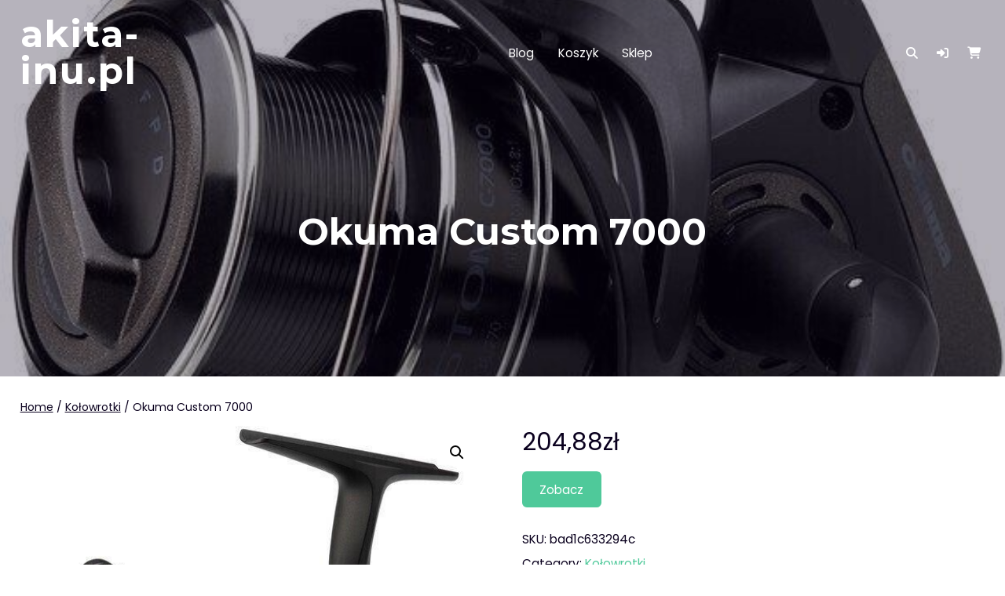

--- FILE ---
content_type: text/html; charset=UTF-8
request_url: https://akita-inu.pl/produkt/okuma-custom-7000/
body_size: 12075
content:
<!DOCTYPE html>
<html lang="pl-PL">
<head>
<meta charset="UTF-8">
<meta name="viewport" content="width=device-width, initial-scale=1">
<link rel="profile" href="http://gmpg.org/xfn/11">
<link rel="pingback" href="https://akita-inu.pl/xmlrpc.php">
<title>Okuma Custom 7000 &#8211; akita-inu.pl</title>
<meta name='robots' content='max-image-preview:large' />
<link rel='dns-prefetch' href='//fonts.googleapis.com' />
<link rel="alternate" type="application/rss+xml" title="akita-inu.pl &raquo; Kanał z wpisami" href="https://akita-inu.pl/feed/" />
<link rel="alternate" type="application/rss+xml" title="akita-inu.pl &raquo; Kanał z komentarzami" href="https://akita-inu.pl/comments/feed/" />
<link rel="alternate" type="application/rss+xml" title="akita-inu.pl &raquo; Okuma Custom 7000 Kanał z komentarzami" href="https://akita-inu.pl/produkt/okuma-custom-7000/feed/" />
<link rel="alternate" title="oEmbed (JSON)" type="application/json+oembed" href="https://akita-inu.pl/wp-json/oembed/1.0/embed?url=https%3A%2F%2Fakita-inu.pl%2Fprodukt%2Fokuma-custom-7000%2F" />
<link rel="alternate" title="oEmbed (XML)" type="text/xml+oembed" href="https://akita-inu.pl/wp-json/oembed/1.0/embed?url=https%3A%2F%2Fakita-inu.pl%2Fprodukt%2Fokuma-custom-7000%2F&#038;format=xml" />
<style id='wp-img-auto-sizes-contain-inline-css' type='text/css'>
img:is([sizes=auto i],[sizes^="auto," i]){contain-intrinsic-size:3000px 1500px}
/*# sourceURL=wp-img-auto-sizes-contain-inline-css */
</style>
<style id='wp-emoji-styles-inline-css' type='text/css'>

	img.wp-smiley, img.emoji {
		display: inline !important;
		border: none !important;
		box-shadow: none !important;
		height: 1em !important;
		width: 1em !important;
		margin: 0 0.07em !important;
		vertical-align: -0.1em !important;
		background: none !important;
		padding: 0 !important;
	}
/*# sourceURL=wp-emoji-styles-inline-css */
</style>
<style id='wp-block-library-inline-css' type='text/css'>
:root{--wp-block-synced-color:#7a00df;--wp-block-synced-color--rgb:122,0,223;--wp-bound-block-color:var(--wp-block-synced-color);--wp-editor-canvas-background:#ddd;--wp-admin-theme-color:#007cba;--wp-admin-theme-color--rgb:0,124,186;--wp-admin-theme-color-darker-10:#006ba1;--wp-admin-theme-color-darker-10--rgb:0,107,160.5;--wp-admin-theme-color-darker-20:#005a87;--wp-admin-theme-color-darker-20--rgb:0,90,135;--wp-admin-border-width-focus:2px}@media (min-resolution:192dpi){:root{--wp-admin-border-width-focus:1.5px}}.wp-element-button{cursor:pointer}:root .has-very-light-gray-background-color{background-color:#eee}:root .has-very-dark-gray-background-color{background-color:#313131}:root .has-very-light-gray-color{color:#eee}:root .has-very-dark-gray-color{color:#313131}:root .has-vivid-green-cyan-to-vivid-cyan-blue-gradient-background{background:linear-gradient(135deg,#00d084,#0693e3)}:root .has-purple-crush-gradient-background{background:linear-gradient(135deg,#34e2e4,#4721fb 50%,#ab1dfe)}:root .has-hazy-dawn-gradient-background{background:linear-gradient(135deg,#faaca8,#dad0ec)}:root .has-subdued-olive-gradient-background{background:linear-gradient(135deg,#fafae1,#67a671)}:root .has-atomic-cream-gradient-background{background:linear-gradient(135deg,#fdd79a,#004a59)}:root .has-nightshade-gradient-background{background:linear-gradient(135deg,#330968,#31cdcf)}:root .has-midnight-gradient-background{background:linear-gradient(135deg,#020381,#2874fc)}:root{--wp--preset--font-size--normal:16px;--wp--preset--font-size--huge:42px}.has-regular-font-size{font-size:1em}.has-larger-font-size{font-size:2.625em}.has-normal-font-size{font-size:var(--wp--preset--font-size--normal)}.has-huge-font-size{font-size:var(--wp--preset--font-size--huge)}.has-text-align-center{text-align:center}.has-text-align-left{text-align:left}.has-text-align-right{text-align:right}.has-fit-text{white-space:nowrap!important}#end-resizable-editor-section{display:none}.aligncenter{clear:both}.items-justified-left{justify-content:flex-start}.items-justified-center{justify-content:center}.items-justified-right{justify-content:flex-end}.items-justified-space-between{justify-content:space-between}.screen-reader-text{border:0;clip-path:inset(50%);height:1px;margin:-1px;overflow:hidden;padding:0;position:absolute;width:1px;word-wrap:normal!important}.screen-reader-text:focus{background-color:#ddd;clip-path:none;color:#444;display:block;font-size:1em;height:auto;left:5px;line-height:normal;padding:15px 23px 14px;text-decoration:none;top:5px;width:auto;z-index:100000}html :where(.has-border-color){border-style:solid}html :where([style*=border-top-color]){border-top-style:solid}html :where([style*=border-right-color]){border-right-style:solid}html :where([style*=border-bottom-color]){border-bottom-style:solid}html :where([style*=border-left-color]){border-left-style:solid}html :where([style*=border-width]){border-style:solid}html :where([style*=border-top-width]){border-top-style:solid}html :where([style*=border-right-width]){border-right-style:solid}html :where([style*=border-bottom-width]){border-bottom-style:solid}html :where([style*=border-left-width]){border-left-style:solid}html :where(img[class*=wp-image-]){height:auto;max-width:100%}:where(figure){margin:0 0 1em}html :where(.is-position-sticky){--wp-admin--admin-bar--position-offset:var(--wp-admin--admin-bar--height,0px)}@media screen and (max-width:600px){html :where(.is-position-sticky){--wp-admin--admin-bar--position-offset:0px}}

/*# sourceURL=wp-block-library-inline-css */
</style><style id='global-styles-inline-css' type='text/css'>
:root{--wp--preset--aspect-ratio--square: 1;--wp--preset--aspect-ratio--4-3: 4/3;--wp--preset--aspect-ratio--3-4: 3/4;--wp--preset--aspect-ratio--3-2: 3/2;--wp--preset--aspect-ratio--2-3: 2/3;--wp--preset--aspect-ratio--16-9: 16/9;--wp--preset--aspect-ratio--9-16: 9/16;--wp--preset--color--black: #000000;--wp--preset--color--cyan-bluish-gray: #abb8c3;--wp--preset--color--white: #ffffff;--wp--preset--color--pale-pink: #f78da7;--wp--preset--color--vivid-red: #cf2e2e;--wp--preset--color--luminous-vivid-orange: #ff6900;--wp--preset--color--luminous-vivid-amber: #fcb900;--wp--preset--color--light-green-cyan: #7bdcb5;--wp--preset--color--vivid-green-cyan: #00d084;--wp--preset--color--pale-cyan-blue: #8ed1fc;--wp--preset--color--vivid-cyan-blue: #0693e3;--wp--preset--color--vivid-purple: #9b51e0;--wp--preset--color--bg-dark: #b3b3b3;--wp--preset--color--bg: #ffffff;--wp--preset--color--fg-dark: #070015;--wp--preset--color--fg: #0a001e;--wp--preset--color--fg-light: #9d99a5;--wp--preset--color--fg-very-light: #e7e6e9;--wp--preset--color--accent-1-dark: #378d6c;--wp--preset--color--accent-1: #4fc99a;--wp--preset--color--accent-1-light: #b9e9d7;--wp--preset--color--accent-1-very-light: #eefaf5;--wp--preset--color--accent-2-dark: #ab647c;--wp--preset--color--accent-2: #f48fb1;--wp--preset--color--accent-2-light: #fbd2e0;--wp--preset--color--accent-2-very-light: #fef4f8;--wp--preset--color--accent-3-dark: #b36147;--wp--preset--color--accent-3: #ff8a65;--wp--preset--color--accent-3-light: #ffd0c1;--wp--preset--color--accent-3-very-light: #fff4f0;--wp--preset--color--accent-4-dark: #348b96;--wp--preset--color--accent-4: #4ac6d6;--wp--preset--color--accent-4-light: #b7e8ef;--wp--preset--color--accent-4-very-light: #edfafb;--wp--preset--color--transparent-light: rgba(255,255,255,0.3);--wp--preset--color--transparent-very-light: rgba(255,255,255,0.7);--wp--preset--color--transparent-dark: rgba(0,0,0,0.04);--wp--preset--color--transparent-very-dark: rgba(0,0,0,0.3);--wp--preset--gradient--vivid-cyan-blue-to-vivid-purple: linear-gradient(135deg,rgb(6,147,227) 0%,rgb(155,81,224) 100%);--wp--preset--gradient--light-green-cyan-to-vivid-green-cyan: linear-gradient(135deg,rgb(122,220,180) 0%,rgb(0,208,130) 100%);--wp--preset--gradient--luminous-vivid-amber-to-luminous-vivid-orange: linear-gradient(135deg,rgb(252,185,0) 0%,rgb(255,105,0) 100%);--wp--preset--gradient--luminous-vivid-orange-to-vivid-red: linear-gradient(135deg,rgb(255,105,0) 0%,rgb(207,46,46) 100%);--wp--preset--gradient--very-light-gray-to-cyan-bluish-gray: linear-gradient(135deg,rgb(238,238,238) 0%,rgb(169,184,195) 100%);--wp--preset--gradient--cool-to-warm-spectrum: linear-gradient(135deg,rgb(74,234,220) 0%,rgb(151,120,209) 20%,rgb(207,42,186) 40%,rgb(238,44,130) 60%,rgb(251,105,98) 80%,rgb(254,248,76) 100%);--wp--preset--gradient--blush-light-purple: linear-gradient(135deg,rgb(255,206,236) 0%,rgb(152,150,240) 100%);--wp--preset--gradient--blush-bordeaux: linear-gradient(135deg,rgb(254,205,165) 0%,rgb(254,45,45) 50%,rgb(107,0,62) 100%);--wp--preset--gradient--luminous-dusk: linear-gradient(135deg,rgb(255,203,112) 0%,rgb(199,81,192) 50%,rgb(65,88,208) 100%);--wp--preset--gradient--pale-ocean: linear-gradient(135deg,rgb(255,245,203) 0%,rgb(182,227,212) 50%,rgb(51,167,181) 100%);--wp--preset--gradient--electric-grass: linear-gradient(135deg,rgb(202,248,128) 0%,rgb(113,206,126) 100%);--wp--preset--gradient--midnight: linear-gradient(135deg,rgb(2,3,129) 0%,rgb(40,116,252) 100%);--wp--preset--gradient--transparent-to-fg: linear-gradient( 180deg, transparent 0%, #0a001e 100% );--wp--preset--gradient--one-to-two: linear-gradient( 135deg, #4fc99a 0%, #f48fb1 100% );--wp--preset--gradient--one-to-three: linear-gradient( 135deg, #4fc99a 0%, #ff8a65 100% );--wp--preset--gradient--one-to-four: linear-gradient( 135deg, #4fc99a 0%, #4ac6d6 100% );--wp--preset--gradient--accents-all: linear-gradient( 135deg, #4fc99a 0%, #f48fb1 33.33%, #ff8a65 66.67%, #4ac6d6 100% );--wp--preset--gradient--four-color-block: linear-gradient( to right, #4fc99a, #4fc99a 25%, #f48fb1 25%, #f48fb1 50%, #ff8a65 50%, #ff8a65 75%, #4ac6d6 75%, #4ac6d6 );--wp--preset--gradient--four-circular: radial-gradient( circle, var(--wp--preset--color--accent-4-dark) 33%, var(--wp--preset--color--accent-4) calc(33% + 1px) );--wp--preset--gradient--four-diagonal: linear-gradient( 135deg, var(--wp--preset--color--accent-4) 50%, var(--wp--preset--color--accent-4-light) calc(49.95% + 1px) );--wp--preset--font-size--small: clamp(12px, 0.75rem + ((1vw - 3.2px) * 0.156), 14px);--wp--preset--font-size--medium: clamp(18px, 1.125rem + ((1vw - 3.2px) * 0.313), 22px);--wp--preset--font-size--large: clamp(22px, 1.375rem + ((1vw - 3.2px) * 1.094), 36px);--wp--preset--font-size--x-large: clamp(36px, 2.25rem + ((1vw - 3.2px) * 1.406), 54px);--wp--preset--font-size--normal: clamp(14px, 0.875rem + ((1vw - 3.2px) * 0.156), 16px);--wp--preset--font-size--xx-large: clamp(54px, 3.375rem + ((1vw - 3.2px) * 1.719), 76px);--wp--preset--spacing--20: 0.44rem;--wp--preset--spacing--30: 0.67rem;--wp--preset--spacing--40: 1rem;--wp--preset--spacing--50: 1.5rem;--wp--preset--spacing--60: 2.25rem;--wp--preset--spacing--70: 3.38rem;--wp--preset--spacing--80: 5.06rem;--wp--preset--shadow--natural: 6px 6px 9px rgba(0, 0, 0, 0.2);--wp--preset--shadow--deep: 12px 12px 50px rgba(0, 0, 0, 0.4);--wp--preset--shadow--sharp: 6px 6px 0px rgba(0, 0, 0, 0.2);--wp--preset--shadow--outlined: 6px 6px 0px -3px rgb(255, 255, 255), 6px 6px rgb(0, 0, 0);--wp--preset--shadow--crisp: 6px 6px 0px rgb(0, 0, 0);}:where(.is-layout-flex){gap: 0.5em;}:where(.is-layout-grid){gap: 0.5em;}body .is-layout-flex{display: flex;}.is-layout-flex{flex-wrap: wrap;align-items: center;}.is-layout-flex > :is(*, div){margin: 0;}body .is-layout-grid{display: grid;}.is-layout-grid > :is(*, div){margin: 0;}:where(.wp-block-columns.is-layout-flex){gap: 2em;}:where(.wp-block-columns.is-layout-grid){gap: 2em;}:where(.wp-block-post-template.is-layout-flex){gap: 1.25em;}:where(.wp-block-post-template.is-layout-grid){gap: 1.25em;}.has-black-color{color: var(--wp--preset--color--black) !important;}.has-cyan-bluish-gray-color{color: var(--wp--preset--color--cyan-bluish-gray) !important;}.has-white-color{color: var(--wp--preset--color--white) !important;}.has-pale-pink-color{color: var(--wp--preset--color--pale-pink) !important;}.has-vivid-red-color{color: var(--wp--preset--color--vivid-red) !important;}.has-luminous-vivid-orange-color{color: var(--wp--preset--color--luminous-vivid-orange) !important;}.has-luminous-vivid-amber-color{color: var(--wp--preset--color--luminous-vivid-amber) !important;}.has-light-green-cyan-color{color: var(--wp--preset--color--light-green-cyan) !important;}.has-vivid-green-cyan-color{color: var(--wp--preset--color--vivid-green-cyan) !important;}.has-pale-cyan-blue-color{color: var(--wp--preset--color--pale-cyan-blue) !important;}.has-vivid-cyan-blue-color{color: var(--wp--preset--color--vivid-cyan-blue) !important;}.has-vivid-purple-color{color: var(--wp--preset--color--vivid-purple) !important;}.has-black-background-color{background-color: var(--wp--preset--color--black) !important;}.has-cyan-bluish-gray-background-color{background-color: var(--wp--preset--color--cyan-bluish-gray) !important;}.has-white-background-color{background-color: var(--wp--preset--color--white) !important;}.has-pale-pink-background-color{background-color: var(--wp--preset--color--pale-pink) !important;}.has-vivid-red-background-color{background-color: var(--wp--preset--color--vivid-red) !important;}.has-luminous-vivid-orange-background-color{background-color: var(--wp--preset--color--luminous-vivid-orange) !important;}.has-luminous-vivid-amber-background-color{background-color: var(--wp--preset--color--luminous-vivid-amber) !important;}.has-light-green-cyan-background-color{background-color: var(--wp--preset--color--light-green-cyan) !important;}.has-vivid-green-cyan-background-color{background-color: var(--wp--preset--color--vivid-green-cyan) !important;}.has-pale-cyan-blue-background-color{background-color: var(--wp--preset--color--pale-cyan-blue) !important;}.has-vivid-cyan-blue-background-color{background-color: var(--wp--preset--color--vivid-cyan-blue) !important;}.has-vivid-purple-background-color{background-color: var(--wp--preset--color--vivid-purple) !important;}.has-black-border-color{border-color: var(--wp--preset--color--black) !important;}.has-cyan-bluish-gray-border-color{border-color: var(--wp--preset--color--cyan-bluish-gray) !important;}.has-white-border-color{border-color: var(--wp--preset--color--white) !important;}.has-pale-pink-border-color{border-color: var(--wp--preset--color--pale-pink) !important;}.has-vivid-red-border-color{border-color: var(--wp--preset--color--vivid-red) !important;}.has-luminous-vivid-orange-border-color{border-color: var(--wp--preset--color--luminous-vivid-orange) !important;}.has-luminous-vivid-amber-border-color{border-color: var(--wp--preset--color--luminous-vivid-amber) !important;}.has-light-green-cyan-border-color{border-color: var(--wp--preset--color--light-green-cyan) !important;}.has-vivid-green-cyan-border-color{border-color: var(--wp--preset--color--vivid-green-cyan) !important;}.has-pale-cyan-blue-border-color{border-color: var(--wp--preset--color--pale-cyan-blue) !important;}.has-vivid-cyan-blue-border-color{border-color: var(--wp--preset--color--vivid-cyan-blue) !important;}.has-vivid-purple-border-color{border-color: var(--wp--preset--color--vivid-purple) !important;}.has-vivid-cyan-blue-to-vivid-purple-gradient-background{background: var(--wp--preset--gradient--vivid-cyan-blue-to-vivid-purple) !important;}.has-light-green-cyan-to-vivid-green-cyan-gradient-background{background: var(--wp--preset--gradient--light-green-cyan-to-vivid-green-cyan) !important;}.has-luminous-vivid-amber-to-luminous-vivid-orange-gradient-background{background: var(--wp--preset--gradient--luminous-vivid-amber-to-luminous-vivid-orange) !important;}.has-luminous-vivid-orange-to-vivid-red-gradient-background{background: var(--wp--preset--gradient--luminous-vivid-orange-to-vivid-red) !important;}.has-very-light-gray-to-cyan-bluish-gray-gradient-background{background: var(--wp--preset--gradient--very-light-gray-to-cyan-bluish-gray) !important;}.has-cool-to-warm-spectrum-gradient-background{background: var(--wp--preset--gradient--cool-to-warm-spectrum) !important;}.has-blush-light-purple-gradient-background{background: var(--wp--preset--gradient--blush-light-purple) !important;}.has-blush-bordeaux-gradient-background{background: var(--wp--preset--gradient--blush-bordeaux) !important;}.has-luminous-dusk-gradient-background{background: var(--wp--preset--gradient--luminous-dusk) !important;}.has-pale-ocean-gradient-background{background: var(--wp--preset--gradient--pale-ocean) !important;}.has-electric-grass-gradient-background{background: var(--wp--preset--gradient--electric-grass) !important;}.has-midnight-gradient-background{background: var(--wp--preset--gradient--midnight) !important;}.has-small-font-size{font-size: var(--wp--preset--font-size--small) !important;}.has-medium-font-size{font-size: var(--wp--preset--font-size--medium) !important;}.has-large-font-size{font-size: var(--wp--preset--font-size--large) !important;}.has-x-large-font-size{font-size: var(--wp--preset--font-size--x-large) !important;}
/*# sourceURL=global-styles-inline-css */
</style>

<style id='classic-theme-styles-inline-css' type='text/css'>
/*! This file is auto-generated */
.wp-block-button__link{color:#fff;background-color:#32373c;border-radius:9999px;box-shadow:none;text-decoration:none;padding:calc(.667em + 2px) calc(1.333em + 2px);font-size:1.125em}.wp-block-file__button{background:#32373c;color:#fff;text-decoration:none}
/*# sourceURL=/wp-includes/css/classic-themes.min.css */
</style>
<link rel='stylesheet' id='photoswipe-css' href='https://akita-inu.pl/wp-content/plugins/woocommerce/assets/css/photoswipe/photoswipe.min.css?ver=6.4.1' type='text/css' media='all' />
<link rel='stylesheet' id='photoswipe-default-skin-css' href='https://akita-inu.pl/wp-content/plugins/woocommerce/assets/css/photoswipe/default-skin/default-skin.min.css?ver=6.4.1' type='text/css' media='all' />
<link rel='stylesheet' id='woocommerce-layout-css' href='https://akita-inu.pl/wp-content/plugins/woocommerce/assets/css/woocommerce-layout.css?ver=6.4.1' type='text/css' media='all' />
<link rel='stylesheet' id='woocommerce-smallscreen-css' href='https://akita-inu.pl/wp-content/plugins/woocommerce/assets/css/woocommerce-smallscreen.css?ver=6.4.1' type='text/css' media='only screen and (max-width: 768px)' />
<link rel='stylesheet' id='woocommerce-general-css' href='https://akita-inu.pl/wp-content/plugins/woocommerce/assets/css/woocommerce.css?ver=6.4.1' type='text/css' media='all' />
<style id='woocommerce-inline-inline-css' type='text/css'>
.woocommerce form .form-row .required { visibility: visible; }
/*# sourceURL=woocommerce-inline-inline-css */
</style>
<link rel='stylesheet' id='oskar-fonts-css' href='https://fonts.googleapis.com/css2?family=Montserrat:wght@100;200;300;400;500;600;700;800;900&#038;family=Poppins:wght@300;400;500;600;700&#038;display=swap' type='text/css' media='all' />
<link rel='stylesheet' id='oskar-fontawesome-css' href='https://akita-inu.pl/wp-content/themes/oskar/assets/fontawesome/css/all.min.css?ver=1.0.7' type='text/css' media='all' />
<link rel='stylesheet' id='oskar-bx-slider-css' href='https://akita-inu.pl/wp-content/themes/oskar/assets/css/bx-slider.css?ver=1.0.7' type='text/css' media='all' />
<link rel='stylesheet' id='oskar-style-css' href='https://akita-inu.pl/wp-content/themes/oskar/style.css?ver=1.0.7' type='text/css' media='all' />
<style id='oskar-style-inline-css' type='text/css'>
body{--wp--preset--font-size--small: clamp(12px, 0.75rem + ((1vw - 7.68px) * 0.24), 14px);--wp--preset--font-size--normal: clamp(14px, 0.875rem + ((1vw - 7.68px) * 0.24), 16px);--wp--preset--font-size--medium: clamp(18px, 1.125rem + ((1vw - 7.68px) * 0.481), 22px);--wp--preset--font-size--large: clamp(22px, 1.375rem + ((1vw - 7.68px) * 1.683), 36px);--wp--preset--font-size--x-large: clamp(36px, 2.25rem + ((1vw - 7.68px) * 2.163), 54px);--wp--preset--font-size--xx-large: clamp(54px, 3.375rem + ((1vw - 7.68px) * 2.644), 76px);--container--width:1400px;--site--spacing:2%;--featured--services--overlap:180px;}.has-bg-dark-color{color:var(--wp--preset--color--bg-dark);}.has-bg-dark-background-color{background-color:var(--wp--preset--color--bg-dark);}.has-bg-color{color:var(--wp--preset--color--bg);}.has-bg-background-color{background-color:var(--wp--preset--color--bg);}.has-fg-dark-color{color:var(--wp--preset--color--fg-dark);}.has-fg-dark-background-color{background-color:var(--wp--preset--color--fg-dark);}.has-fg-color{color:var(--wp--preset--color--fg);}.has-fg-background-color{background-color:var(--wp--preset--color--fg);}.has-fg-light-color{color:var(--wp--preset--color--fg-light);}.has-fg-light-background-color{background-color:var(--wp--preset--color--fg-light);}.has-fg-very-light-color{color:var(--wp--preset--color--fg-very-light);}.has-fg-very-light-background-color{background-color:var(--wp--preset--color--fg-very-light);}.has-accent-1-dark-color{color:var(--wp--preset--color--accent-1-dark);}.has-accent-1-dark-background-color{background-color:var(--wp--preset--color--accent-1-dark);}.has-accent-1-color{color:var(--wp--preset--color--accent-1);}.has-accent-1-background-color{background-color:var(--wp--preset--color--accent-1);}.has-accent-1-light-color{color:var(--wp--preset--color--accent-1-light);}.has-accent-1-light-background-color{background-color:var(--wp--preset--color--accent-1-light);}.has-accent-1-very-light-color{color:var(--wp--preset--color--accent-1-very-light);}.has-accent-1-very-light-background-color{background-color:var(--wp--preset--color--accent-1-very-light);}.has-accent-2-dark-color{color:var(--wp--preset--color--accent-2-dark);}.has-accent-2-dark-background-color{background-color:var(--wp--preset--color--accent-2-dark);}.has-accent-2-color{color:var(--wp--preset--color--accent-2);}.has-accent-2-background-color{background-color:var(--wp--preset--color--accent-2);}.has-accent-2-light-color{color:var(--wp--preset--color--accent-2-light);}.has-accent-2-light-background-color{background-color:var(--wp--preset--color--accent-2-light);}.has-accent-2-very-light-color{color:var(--wp--preset--color--accent-2-very-light);}.has-accent-2-very-light-background-color{background-color:var(--wp--preset--color--accent-2-very-light);}.has-accent-3-dark-color{color:var(--wp--preset--color--accent-3-dark);}.has-accent-3-dark-background-color{background-color:var(--wp--preset--color--accent-3-dark);}.has-accent-3-color{color:var(--wp--preset--color--accent-3);}.has-accent-3-background-color{background-color:var(--wp--preset--color--accent-3);}.has-accent-3-light-color{color:var(--wp--preset--color--accent-3-light);}.has-accent-3-light-background-color{background-color:var(--wp--preset--color--accent-3-light);}.has-accent-3-very-light-color{color:var(--wp--preset--color--accent-3-very-light);}.has-accent-3-very-light-background-color{background-color:var(--wp--preset--color--accent-3-very-light);}.has-accent-4-dark-color{color:var(--wp--preset--color--accent-4-dark);}.has-accent-4-dark-background-color{background-color:var(--wp--preset--color--accent-4-dark);}.has-accent-4-color{color:var(--wp--preset--color--accent-4);}.has-accent-4-background-color{background-color:var(--wp--preset--color--accent-4);}.has-accent-4-light-color{color:var(--wp--preset--color--accent-4-light);}.has-accent-4-light-background-color{background-color:var(--wp--preset--color--accent-4-light);}.has-accent-4-very-light-color{color:var(--wp--preset--color--accent-4-very-light);}.has-accent-4-very-light-background-color{background-color:var(--wp--preset--color--accent-4-very-light);}.has-transparent-light-color{color:var(--wp--preset--color--transparent-light);}.has-transparent-light-background-color{background-color:var(--wp--preset--color--transparent-light);}.has-transparent-very-light-color{color:var(--wp--preset--color--transparent-very-light);}.has-transparent-very-light-background-color{background-color:var(--wp--preset--color--transparent-very-light);}.has-transparent-dark-color{color:var(--wp--preset--color--transparent-dark);}.has-transparent-dark-background-color{background-color:var(--wp--preset--color--transparent-dark);}.has-transparent-very-dark-color{color:var(--wp--preset--color--transparent-very-dark);}.has-transparent-very-dark-background-color{background-color:var(--wp--preset--color--transparent-very-dark);}.has-transparent-to-fg-gradient-background{background: var(--wp--preset--gradient--transparent-to-fg);}.has-one-to-two-gradient-background{background: var(--wp--preset--gradient--one-to-two);}.has-one-to-three-gradient-background{background: var(--wp--preset--gradient--one-to-three);}.has-one-to-four-gradient-background{background: var(--wp--preset--gradient--one-to-four);}.has-accents-all-gradient-background{background: var(--wp--preset--gradient--accents-all);}.has-four-color-block-gradient-background{background: var(--wp--preset--gradient--four-color-block);}.has-four-circular-gradient-background{background: var(--wp--preset--gradient--four-circular);}.has-four-diagonal-gradient-background{background: var(--wp--preset--gradient--four-diagonal);}
/*# sourceURL=oskar-style-inline-css */
</style>
<link rel='stylesheet' id='oskar-style-tablet-css' href='https://akita-inu.pl/wp-content/themes/oskar/assets/css/style-tablet.css?ver=1.0.7' type='text/css' media='(max-width: 1024px)' />
<link rel='stylesheet' id='oskar-style-mobile-css' href='https://akita-inu.pl/wp-content/themes/oskar/assets/css/style-mobile.css?ver=1.0.7' type='text/css' media='(max-width: 768px)' />
<link rel='stylesheet' id='oskar-style-small-css' href='https://akita-inu.pl/wp-content/themes/oskar/assets/css/style-small.css?ver=1.0.7' type='text/css' media='(max-width: 480px)' />
<link rel='stylesheet' id='oskar-wc-style-css' href='https://akita-inu.pl/wp-content/themes/oskar/assets/css/woocommerce.css?ver=1.0.7' type='text/css' media='all' />
<style id='oskar-wc-style-inline-css' type='text/css'>
body{}
/*# sourceURL=oskar-wc-style-inline-css */
</style>
<link rel='stylesheet' id='oskar-wc-style-mobile-css' href='https://akita-inu.pl/wp-content/themes/oskar/assets/css/woocommerce-mobile.css?ver=1.0.7' type='text/css' media='(max-width: 768px)' />
<link rel='stylesheet' id='oskar-wc-style-small-css' href='https://akita-inu.pl/wp-content/themes/oskar/assets/css/woocommerce-small.css?ver=1.0.7' type='text/css' media='(max-width: 480px)' />
<script type="text/javascript" src="https://akita-inu.pl/wp-includes/js/jquery/jquery.min.js?ver=3.7.1" id="jquery-core-js"></script>
<script type="text/javascript" src="https://akita-inu.pl/wp-includes/js/jquery/jquery-migrate.min.js?ver=3.4.1" id="jquery-migrate-js"></script>
<link rel="https://api.w.org/" href="https://akita-inu.pl/wp-json/" /><link rel="alternate" title="JSON" type="application/json" href="https://akita-inu.pl/wp-json/wp/v2/product/10892" /><link rel="EditURI" type="application/rsd+xml" title="RSD" href="https://akita-inu.pl/xmlrpc.php?rsd" />
<meta name="generator" content="WordPress 6.9" />
<meta name="generator" content="WooCommerce 6.4.1" />
<link rel="canonical" href="https://akita-inu.pl/produkt/okuma-custom-7000/" />
<link rel='shortlink' href='https://akita-inu.pl/?p=10892' />
	<noscript><style>.woocommerce-product-gallery{ opacity: 1 !important; }</style></noscript>
			<style type="text/css" id="wp-custom-css">
			
.woocommerce ul.products li.product a img {
    height: 230px;
    object-fit: contain;
}

.woocommerce ul.products li.product .woocommerce-loop-product__title {
    height: 90px;
    overflow: hidden;
}
		</style>
		</head>
<body class="wp-singular product-template-default single single-product postid-10892 wp-theme-oskar theme-oskar woocommerce woocommerce-page woocommerce-no-js">
	<a class="skip-link screen-reader-text" href="#content">Skip to content</a>
	<div id="page">
			<header id="masthead" class="site-header full has-search has-wc">
						<div class="container">
						<div id="site-branding">
												<p class="site-title"><a class="" href="https://akita-inu.pl/" rel="home">akita-inu.pl</a></p>
								
					<div class="site-description"></div>
		</div><!-- #site-branding -->
						
	<div id="site-navigation" role="navigation">
		<button class="toggle-nav-open"></button>
		<div class="site-main-menu">
		<ul id="primary-menu" class="demo-menu"><li class="page_item page-item-2 "><a href="https://akita-inu.pl/blog/">Blog</a></li>
<li class="page_item page-item-7"><a href="https://akita-inu.pl/koszyk/">Koszyk</a></li>
<li class="page_item page-item-6 current_page_parent"><a href="https://akita-inu.pl/">Sklep</a></li>
</ul>		</div>
		<button class="menu-close">Close Menu</button>
	</div>
							<div id="site-top-right">
			<button class="toggle-nav"></button>
				<div class="top-search">
		<a href="#" class="icons oskar-icon-search"></a>
		<div class="mini-search">
		<form role="search" method="get" class="woocommerce-product-search" action="https://akita-inu.pl/">
	<label class="screen-reader-text" for="woocommerce-product-search-field-0">Search for:</label>
	<input type="search" id="woocommerce-product-search-field-0" class="search-field" placeholder="Search products&hellip;" value="" name="s" />
	<button type="submit" value="Search">Search</button>
	<input type="hidden" name="post_type" value="product" />
</form>
		</div>
	</div>
					<div class="top-account">
					<a class="oskar-account" href="" role="button"><span id="icon-user" class="icons oskar-icon-user"></span></a>
					<div class="mini-account">
			<div class="woocommerce-notices-wrapper"></div>

		<h2>Login</h2>

		<form class="woocommerce-form woocommerce-form-login login" method="post">

			
			<p class="woocommerce-form-row woocommerce-form-row--wide form-row form-row-wide">
				<label for="username">Username or email address&nbsp;<span class="required">*</span></label>
				<input type="text" class="woocommerce-Input woocommerce-Input--text input-text" name="username" id="username" autocomplete="username" value="" />			</p>
			<p class="woocommerce-form-row woocommerce-form-row--wide form-row form-row-wide">
				<label for="password">Password&nbsp;<span class="required">*</span></label>
				<input class="woocommerce-Input woocommerce-Input--text input-text" type="password" name="password" id="password" autocomplete="current-password" />
			</p>

			
			<p class="form-row">
				<label class="woocommerce-form__label woocommerce-form__label-for-checkbox woocommerce-form-login__rememberme">
					<input class="woocommerce-form__input woocommerce-form__input-checkbox" name="rememberme" type="checkbox" id="rememberme" value="forever" /> <span>Remember me</span>
				</label>
				<input type="hidden" id="woocommerce-login-nonce" name="woocommerce-login-nonce" value="e71502dd55" /><input type="hidden" name="_wp_http_referer" value="/produkt/okuma-custom-7000/" />				<button type="submit" class="woocommerce-button button woocommerce-form-login__submit" name="login" value="Log in">Log in</button>
			</p>
			<p class="woocommerce-LostPassword lost_password">
				<a href="https://akita-inu.pl/lost-password/">Lost your password?</a>
			</p>

			
		</form>


			</div>
		</div>
											<div class="top-cart"><a class="oskar-cart" href="https://akita-inu.pl/koszyk/" role="button"><span class="icons oskar-icon-shopping-cart"></span><span class="item-count">0</span></a><div class="mini-cart">

	<p class="woocommerce-mini-cart__empty-message">No products in the cart.</p>


</div></div>
			</div><!-- #site-top-right -->
				</div>
					</header><!-- #masthead -->
			<header id="header-title" class="entry-header with-image full" style="background-image: url('https://akita-inu.pl/wp-content/uploads/2023/05/i-okuma-custom-7000.jpg')">
		<div class="title-meta-wrapper">
			<div class="container">
	<h1 class="entry-title">Okuma Custom 7000</h1>			</div>
		</div>
	</header><!-- .entry-header -->

		<div id="content" class="site-content clearfix">
		<div class="container clearfix">

	<div id="primary" class="content-area">
		<main id="main" class="site-main" role="main"><nav class="woocommerce-breadcrumb"><a href="https://akita-inu.pl">Home</a>&nbsp;&#47;&nbsp;<a href="https://akita-inu.pl/kategoria-produktu/kolowrotki/">Kołowrotki</a>&nbsp;&#47;&nbsp;Okuma Custom 7000</nav>
					
			<div class="woocommerce-notices-wrapper"></div><div id="product-10892" class="product type-product post-10892 status-publish first instock product_cat-kolowrotki product_tag-koty-maine-coon product_tag-mastif product_tag-owczarek-belgijski product_tag-popielica has-post-thumbnail product-type-external">

	<div class="woocommerce-product-gallery woocommerce-product-gallery--with-images woocommerce-product-gallery--columns-4 images" data-columns="4" style="opacity: 0; transition: opacity .25s ease-in-out;">
	<figure class="woocommerce-product-gallery__wrapper">
		<div data-thumb="https://akita-inu.pl/wp-content/uploads/2023/05/i-okuma-custom-7000-300x300.jpg" data-thumb-alt="" class="woocommerce-product-gallery__image"><a href="https://akita-inu.pl/wp-content/uploads/2023/05/i-okuma-custom-7000.jpg"><img width="568" height="800" src="https://akita-inu.pl/wp-content/uploads/2023/05/i-okuma-custom-7000.jpg" class="wp-post-image" alt="" title="i-okuma-custom-7000" data-caption="" data-src="https://akita-inu.pl/wp-content/uploads/2023/05/i-okuma-custom-7000.jpg" data-large_image="https://akita-inu.pl/wp-content/uploads/2023/05/i-okuma-custom-7000.jpg" data-large_image_width="568" data-large_image_height="800" decoding="async" fetchpriority="high" srcset="https://akita-inu.pl/wp-content/uploads/2023/05/i-okuma-custom-7000.jpg 568w, https://akita-inu.pl/wp-content/uploads/2023/05/i-okuma-custom-7000-213x300.jpg 213w" sizes="(max-width: 568px) 100vw, 568px" /></a></div>	</figure>
</div>

	<div class="summary entry-summary">
		<p class="price"><span class="woocommerce-Price-amount amount"><bdi>204,88<span class="woocommerce-Price-currencySymbol">&#122;&#322;</span></bdi></span></p>

<form class="cart" action="https://akita-inu.pl/5452" method="get">
	
	<button type="submit" class="single_add_to_cart_button button alt">Zobacz</button>

	
	</form>

<div class="product_meta">

	
	
		<span class="sku_wrapper">SKU: <span class="sku">bad1c633294c</span></span>

	
	<span class="posted_in">Category: <a href="https://akita-inu.pl/kategoria-produktu/kolowrotki/" rel="tag">Kołowrotki</a></span>
	<span class="tagged_as">Tags: <a href="https://akita-inu.pl/tag-produktu/koty-maine-coon/" rel="tag">koty maine coon</a>, <a href="https://akita-inu.pl/tag-produktu/mastif/" rel="tag">mastif</a>, <a href="https://akita-inu.pl/tag-produktu/owczarek-belgijski/" rel="tag">owczarek belgijski</a>, <a href="https://akita-inu.pl/tag-produktu/popielica/" rel="tag">popielica</a></span>
	
</div>
	</div>

	
	<div class="woocommerce-tabs wc-tabs-wrapper">
		<ul class="tabs wc-tabs" role="tablist">
							<li class="description_tab" id="tab-title-description" role="tab" aria-controls="tab-description">
					<a href="#tab-description">
						Description					</a>
				</li>
					</ul>
					<div class="woocommerce-Tabs-panel woocommerce-Tabs-panel--description panel entry-content wc-tab" id="tab-description" role="tabpanel" aria-labelledby="tab-title-description">
				
	<h2>Description</h2>

<p>To jest automatyczne tłumaczenie wygenerowane przez software:Ponadgabarytowa przekładnia i tradycyjna oscylacja dla tego solidnego kołowrotka karpiowego • Odporny na korozję grafitowy korpus i wirnik • 3 łożyska kulkowe + 1 łożysko wałeczkowe • Nieskończony system zapobiegający cofaniu Quick-Set • Aluminiowa anodowana szpula • CFR: rotor z przepływem cyklonowym • Zapasowa szpula grafitowa • 2 okrągłe metalowe klipsy do żyłki • Wielotarczowe, japońskie olejowane podkładki filcowe • RESII: wyważony komputerowo system wyrównywania wirników • EFR II: Rolka o równomiernym przepływie • Miękki w dotyku uchwyt w kształcie litery T z ABS</p>
<p>szelki dla szczeniaka, rasa maine coon, szczepienia szczeniat, kichanie u krolika, choroba sieroca u psa, jak nauczyć psa poproś, rasa podobna do buldoga francuskiego, najlepsza biotyna na rynku, jak zrobić klatkę dla królika z palet, mleczaki u kota, kot ruski, szczepienie kota na wściekliznę cena, piper karma dla psa, gastro intestinal puszka, french bulldog, duzy pies rasy, karmnik na szybę, doberman albinos hodowla</p>
<p>yyyyy</p>
			</div>
		
			</div>


	<section class="related products">

					<h2>Related products</h2>
				
		<ul class="products columns-3">

			
					<li class="product type-product post-129 status-publish first instock product_cat-kolowrotki product_tag-borzoj product_tag-fera product_tag-kaszak-u-psa product_tag-pomsky product_tag-psy-pasterskie has-post-thumbnail product-type-external">
	<a href="https://akita-inu.pl/produkt/energofish-energo-fish-spin-black-fighter-spin-1000/" class="woocommerce-LoopProduct-link woocommerce-loop-product__link"><div class="product-image-wrap"><img width="300" height="300" src="https://akita-inu.pl/wp-content/uploads/2023/05/i-energofish-energo-fish-spin-black-fighter-spin-1000-300x300.jpg" class="attachment-woocommerce_thumbnail size-woocommerce_thumbnail" alt="" decoding="async" srcset="https://akita-inu.pl/wp-content/uploads/2023/05/i-energofish-energo-fish-spin-black-fighter-spin-1000-300x300.jpg 300w, https://akita-inu.pl/wp-content/uploads/2023/05/i-energofish-energo-fish-spin-black-fighter-spin-1000-150x150.jpg 150w, https://akita-inu.pl/wp-content/uploads/2023/05/i-energofish-energo-fish-spin-black-fighter-spin-1000-100x100.jpg 100w" sizes="(max-width: 300px) 100vw, 300px" /></div><h2 class="woocommerce-loop-product__title">Energofish Energo Fish Spin Black Fighter Spin 1000</h2>
	<span class="price"><span class="woocommerce-Price-amount amount"><bdi>114,47<span class="woocommerce-Price-currencySymbol">&#122;&#322;</span></bdi></span></span>
</a><div class="product-addtocart-wrap"><a href="https://akita-inu.pl/60" data-quantity="1" class="button product_type_external" data-product_id="129" data-product_sku="3e4eda2feed4" aria-label="Zobacz" rel="nofollow">Zobacz</a></div></li>

			
					<li class="product type-product post-307 status-publish instock product_cat-kolowrotki product_tag-cavalier-king-charles-spaniel product_tag-eurasier product_tag-fip product_tag-grzywacz-chinski product_tag-imie-dla-kota product_tag-sklep-zoologiczny has-post-thumbnail product-type-external">
	<a href="https://akita-inu.pl/produkt/sensas-pezon-michel-oscillium-tech-fr-reel-30/" class="woocommerce-LoopProduct-link woocommerce-loop-product__link"><div class="product-image-wrap"><img width="300" height="300" src="https://akita-inu.pl/wp-content/uploads/2023/05/i-sensas-pezon-michel-oscillium-tech-fr-reel-30-300x300.jpg" class="attachment-woocommerce_thumbnail size-woocommerce_thumbnail" alt="" decoding="async" srcset="https://akita-inu.pl/wp-content/uploads/2023/05/i-sensas-pezon-michel-oscillium-tech-fr-reel-30-300x300.jpg 300w, https://akita-inu.pl/wp-content/uploads/2023/05/i-sensas-pezon-michel-oscillium-tech-fr-reel-30-150x150.jpg 150w, https://akita-inu.pl/wp-content/uploads/2023/05/i-sensas-pezon-michel-oscillium-tech-fr-reel-30-100x100.jpg 100w" sizes="(max-width: 300px) 100vw, 300px" /></div><h2 class="woocommerce-loop-product__title">Sensas Pezon &amp; Michel Oscillium Tech Fr Reel 30</h2>
	<span class="price"><span class="woocommerce-Price-amount amount"><bdi>103,02<span class="woocommerce-Price-currencySymbol">&#122;&#322;</span></bdi></span></span>
</a><div class="product-addtocart-wrap"><a href="https://akita-inu.pl/149" data-quantity="1" class="button product_type_external" data-product_id="307" data-product_sku="14a75ccd9340" aria-label="Zobacz" rel="nofollow">Zobacz</a></div></li>

			
					<li class="product type-product post-736 status-publish last instock product_cat-kolowrotki product_tag-jakiego-zapachu-nie-lubia-koty product_tag-owczarek-belgijski-malinois product_tag-shar-pei product_tag-zolw-ladowy has-post-thumbnail product-type-external">
	<a href="https://akita-inu.pl/produkt/shimano-talica-ii-multiplier-16/" class="woocommerce-LoopProduct-link woocommerce-loop-product__link"><div class="product-image-wrap"><img width="300" height="300" src="https://akita-inu.pl/wp-content/uploads/2023/05/i-shimano-talica-ii-multiplier-16-300x300.jpg" class="attachment-woocommerce_thumbnail size-woocommerce_thumbnail" alt="" decoding="async" loading="lazy" srcset="https://akita-inu.pl/wp-content/uploads/2023/05/i-shimano-talica-ii-multiplier-16-300x300.jpg 300w, https://akita-inu.pl/wp-content/uploads/2023/05/i-shimano-talica-ii-multiplier-16-150x150.jpg 150w, https://akita-inu.pl/wp-content/uploads/2023/05/i-shimano-talica-ii-multiplier-16-100x100.jpg 100w" sizes="auto, (max-width: 300px) 100vw, 300px" /></div><h2 class="woocommerce-loop-product__title">Shimano Talica II Multiplier 16</h2>
	<span class="price"><span class="woocommerce-Price-amount amount"><bdi>2 939,57<span class="woocommerce-Price-currencySymbol">&#122;&#322;</span></bdi></span></span>
</a><div class="product-addtocart-wrap"><a href="https://akita-inu.pl/365" data-quantity="1" class="button product_type_external" data-product_id="736" data-product_sku="2f0f16a93164" aria-label="Zobacz" rel="nofollow">Zobacz</a></div></li>

			
		</ul>

	</section>
	</div>


		
	</main><!-- #main -->
	</div><!-- #primary -->
	
	</div><!-- .container -->
	</div><!-- #content -->
			<footer id="colophon" class="site-footer">
									<div id="bottom-footer">
				<div class="container clearfix">
								<div class="site-info">
				Powered by <a href="https://wordpress.org/">WordPress</a><span class="separator"> | </span>Theme: <a href="https://uxlthemes.com/theme/oskar/">Oskar</a> by UXL Themes			</div>
						<div id="footer-menu" class="oskar-footer-nav"><ul>
<li class="page_item page-item-2 "><a href="https://akita-inu.pl/blog/">Blog</a></li>
<li class="page_item page-item-7"><a href="https://akita-inu.pl/koszyk/">Koszyk</a></li>
<li class="page_item page-item-6 current_page_parent"><a href="https://akita-inu.pl/">Sklep</a></li>
</ul></div>
				</div>
			</div>
		</footer><!-- #colophon -->
	</div><!-- #page -->
<script type="speculationrules">
{"prefetch":[{"source":"document","where":{"and":[{"href_matches":"/*"},{"not":{"href_matches":["/wp-*.php","/wp-admin/*","/wp-content/uploads/*","/wp-content/*","/wp-content/plugins/*","/wp-content/themes/oskar/*","/*\\?(.+)"]}},{"not":{"selector_matches":"a[rel~=\"nofollow\"]"}},{"not":{"selector_matches":".no-prefetch, .no-prefetch a"}}]},"eagerness":"conservative"}]}
</script>
<script type="application/ld+json">{"@context":"https:\/\/schema.org\/","@graph":[{"@context":"https:\/\/schema.org\/","@type":"BreadcrumbList","itemListElement":[{"@type":"ListItem","position":1,"item":{"name":"Home","@id":"https:\/\/akita-inu.pl"}},{"@type":"ListItem","position":2,"item":{"name":"Ko\u0142owrotki","@id":"https:\/\/akita-inu.pl\/kategoria-produktu\/kolowrotki\/"}},{"@type":"ListItem","position":3,"item":{"name":"Okuma Custom 7000","@id":"https:\/\/akita-inu.pl\/produkt\/okuma-custom-7000\/"}}]},{"@context":"https:\/\/schema.org\/","@type":"Product","@id":"https:\/\/akita-inu.pl\/produkt\/okuma-custom-7000\/#product","name":"Okuma Custom 7000","url":"https:\/\/akita-inu.pl\/produkt\/okuma-custom-7000\/","description":"To jest automatyczne t\u0142umaczenie wygenerowane przez software:Ponadgabarytowa przek\u0142adnia i tradycyjna oscylacja dla tego solidnego ko\u0142owrotka karpiowego \u2022 Odporny na korozj\u0119 grafitowy korpus i wirnik \u2022 3 \u0142o\u017cyska kulkowe + 1 \u0142o\u017cysko wa\u0142eczkowe \u2022 Niesko\u0144czony system zapobiegaj\u0105cy cofaniu Quick-Set \u2022 Aluminiowa anodowana szpula \u2022 CFR: rotor z przep\u0142ywem cyklonowym \u2022 Zapasowa szpula grafitowa \u2022 2 okr\u0105g\u0142e metalowe klipsy do \u017cy\u0142ki \u2022 Wielotarczowe, japo\u0144skie olejowane podk\u0142adki filcowe \u2022 RESII: wywa\u017cony komputerowo system wyr\u00f3wnywania wirnik\u00f3w \u2022 EFR II: Rolka o r\u00f3wnomiernym przep\u0142ywie \u2022 Mi\u0119kki w dotyku uchwyt w kszta\u0142cie litery T z ABS\r\n\r\nszelki dla szczeniaka, rasa maine coon, szczepienia szczeniat, kichanie u krolika, choroba sieroca u psa, jak nauczy\u0107 psa popro\u015b, rasa podobna do buldoga francuskiego, najlepsza biotyna na rynku, jak zrobi\u0107 klatk\u0119 dla kr\u00f3lika z palet, mleczaki u kota, kot ruski, szczepienie kota na w\u015bcieklizn\u0119 cena, piper karma dla psa, gastro intestinal puszka, french bulldog, duzy pies rasy, karmnik na szyb\u0119, doberman albinos hodowla\r\n\r\nyyyyy","image":"https:\/\/akita-inu.pl\/wp-content\/uploads\/2023\/05\/i-okuma-custom-7000.jpg","sku":"bad1c633294c","offers":[{"@type":"Offer","price":"204.88","priceValidUntil":"2027-12-31","priceSpecification":{"price":"204.88","priceCurrency":"PLN","valueAddedTaxIncluded":"false"},"priceCurrency":"PLN","availability":"http:\/\/schema.org\/InStock","url":"https:\/\/akita-inu.pl\/produkt\/okuma-custom-7000\/","seller":{"@type":"Organization","name":"akita-inu.pl","url":"https:\/\/akita-inu.pl"}}]}]}</script>
<div class="pswp" tabindex="-1" role="dialog" aria-hidden="true">
	<div class="pswp__bg"></div>
	<div class="pswp__scroll-wrap">
		<div class="pswp__container">
			<div class="pswp__item"></div>
			<div class="pswp__item"></div>
			<div class="pswp__item"></div>
		</div>
		<div class="pswp__ui pswp__ui--hidden">
			<div class="pswp__top-bar">
				<div class="pswp__counter"></div>
				<button class="pswp__button pswp__button--close" aria-label="Close (Esc)"></button>
				<button class="pswp__button pswp__button--share" aria-label="Share"></button>
				<button class="pswp__button pswp__button--fs" aria-label="Toggle fullscreen"></button>
				<button class="pswp__button pswp__button--zoom" aria-label="Zoom in/out"></button>
				<div class="pswp__preloader">
					<div class="pswp__preloader__icn">
						<div class="pswp__preloader__cut">
							<div class="pswp__preloader__donut"></div>
						</div>
					</div>
				</div>
			</div>
			<div class="pswp__share-modal pswp__share-modal--hidden pswp__single-tap">
				<div class="pswp__share-tooltip"></div>
			</div>
			<button class="pswp__button pswp__button--arrow--left" aria-label="Previous (arrow left)"></button>
			<button class="pswp__button pswp__button--arrow--right" aria-label="Next (arrow right)"></button>
			<div class="pswp__caption">
				<div class="pswp__caption__center"></div>
			</div>
		</div>
	</div>
</div>
	<script type="text/javascript">
		(function () {
			var c = document.body.className;
			c = c.replace(/woocommerce-no-js/, 'woocommerce-js');
			document.body.className = c;
		})();
	</script>
	<script type="text/javascript" src="https://akita-inu.pl/wp-content/plugins/woocommerce/assets/js/jquery-blockui/jquery.blockUI.min.js?ver=2.7.0-wc.6.4.1" id="jquery-blockui-js"></script>
<script type="text/javascript" id="wc-add-to-cart-js-extra">
/* <![CDATA[ */
var wc_add_to_cart_params = {"ajax_url":"/wp-admin/admin-ajax.php","wc_ajax_url":"/?wc-ajax=%%endpoint%%","i18n_view_cart":"View cart","cart_url":"https://akita-inu.pl/koszyk/","is_cart":"","cart_redirect_after_add":"no"};
//# sourceURL=wc-add-to-cart-js-extra
/* ]]> */
</script>
<script type="text/javascript" src="https://akita-inu.pl/wp-content/plugins/woocommerce/assets/js/frontend/add-to-cart.min.js?ver=6.4.1" id="wc-add-to-cart-js"></script>
<script type="text/javascript" src="https://akita-inu.pl/wp-content/plugins/woocommerce/assets/js/zoom/jquery.zoom.min.js?ver=1.7.21-wc.6.4.1" id="zoom-js"></script>
<script type="text/javascript" src="https://akita-inu.pl/wp-content/plugins/woocommerce/assets/js/flexslider/jquery.flexslider.min.js?ver=2.7.2-wc.6.4.1" id="flexslider-js"></script>
<script type="text/javascript" src="https://akita-inu.pl/wp-content/plugins/woocommerce/assets/js/photoswipe/photoswipe.min.js?ver=4.1.1-wc.6.4.1" id="photoswipe-js"></script>
<script type="text/javascript" src="https://akita-inu.pl/wp-content/plugins/woocommerce/assets/js/photoswipe/photoswipe-ui-default.min.js?ver=4.1.1-wc.6.4.1" id="photoswipe-ui-default-js"></script>
<script type="text/javascript" id="wc-single-product-js-extra">
/* <![CDATA[ */
var wc_single_product_params = {"i18n_required_rating_text":"Please select a rating","review_rating_required":"yes","flexslider":{"rtl":false,"animation":"slide","smoothHeight":true,"directionNav":false,"controlNav":"thumbnails","slideshow":false,"animationSpeed":500,"animationLoop":false,"allowOneSlide":false},"zoom_enabled":"1","zoom_options":[],"photoswipe_enabled":"1","photoswipe_options":{"shareEl":false,"closeOnScroll":false,"history":false,"hideAnimationDuration":0,"showAnimationDuration":0},"flexslider_enabled":"1"};
//# sourceURL=wc-single-product-js-extra
/* ]]> */
</script>
<script type="text/javascript" src="https://akita-inu.pl/wp-content/plugins/woocommerce/assets/js/frontend/single-product.min.js?ver=6.4.1" id="wc-single-product-js"></script>
<script type="text/javascript" src="https://akita-inu.pl/wp-content/plugins/woocommerce/assets/js/js-cookie/js.cookie.min.js?ver=2.1.4-wc.6.4.1" id="js-cookie-js"></script>
<script type="text/javascript" id="woocommerce-js-extra">
/* <![CDATA[ */
var woocommerce_params = {"ajax_url":"/wp-admin/admin-ajax.php","wc_ajax_url":"/?wc-ajax=%%endpoint%%"};
//# sourceURL=woocommerce-js-extra
/* ]]> */
</script>
<script type="text/javascript" src="https://akita-inu.pl/wp-content/plugins/woocommerce/assets/js/frontend/woocommerce.min.js?ver=6.4.1" id="woocommerce-js"></script>
<script type="text/javascript" id="wc-cart-fragments-js-extra">
/* <![CDATA[ */
var wc_cart_fragments_params = {"ajax_url":"/wp-admin/admin-ajax.php","wc_ajax_url":"/?wc-ajax=%%endpoint%%","cart_hash_key":"wc_cart_hash_ddf8f4d5af2be04d85551d09b17803af","fragment_name":"wc_fragments_ddf8f4d5af2be04d85551d09b17803af","request_timeout":"5000"};
//# sourceURL=wc-cart-fragments-js-extra
/* ]]> */
</script>
<script type="text/javascript" src="https://akita-inu.pl/wp-content/plugins/woocommerce/assets/js/frontend/cart-fragments.min.js?ver=6.4.1" id="wc-cart-fragments-js"></script>
<script type="text/javascript" src="https://akita-inu.pl/wp-includes/js/imagesloaded.min.js?ver=5.0.0" id="imagesloaded-js"></script>
<script type="text/javascript" src="https://akita-inu.pl/wp-content/themes/oskar/assets/js/jquery.bxslider.js?ver=4.1.2" id="jquery-bxslider-js"></script>
<script type="text/javascript" src="https://akita-inu.pl/wp-content/themes/oskar/assets/js/custom.js?ver=1.0.7" id="oskar-custom-js"></script>
<script type="text/javascript" src="https://akita-inu.pl/wp-content/themes/oskar/assets/js/skip-link-focus-fix.js?ver=1.0.7" id="oskar-skip-link-focus-fix-js"></script>
<script id="wp-emoji-settings" type="application/json">
{"baseUrl":"https://s.w.org/images/core/emoji/17.0.2/72x72/","ext":".png","svgUrl":"https://s.w.org/images/core/emoji/17.0.2/svg/","svgExt":".svg","source":{"concatemoji":"https://akita-inu.pl/wp-includes/js/wp-emoji-release.min.js?ver=6.9"}}
</script>
<script type="module">
/* <![CDATA[ */
/*! This file is auto-generated */
const a=JSON.parse(document.getElementById("wp-emoji-settings").textContent),o=(window._wpemojiSettings=a,"wpEmojiSettingsSupports"),s=["flag","emoji"];function i(e){try{var t={supportTests:e,timestamp:(new Date).valueOf()};sessionStorage.setItem(o,JSON.stringify(t))}catch(e){}}function c(e,t,n){e.clearRect(0,0,e.canvas.width,e.canvas.height),e.fillText(t,0,0);t=new Uint32Array(e.getImageData(0,0,e.canvas.width,e.canvas.height).data);e.clearRect(0,0,e.canvas.width,e.canvas.height),e.fillText(n,0,0);const a=new Uint32Array(e.getImageData(0,0,e.canvas.width,e.canvas.height).data);return t.every((e,t)=>e===a[t])}function p(e,t){e.clearRect(0,0,e.canvas.width,e.canvas.height),e.fillText(t,0,0);var n=e.getImageData(16,16,1,1);for(let e=0;e<n.data.length;e++)if(0!==n.data[e])return!1;return!0}function u(e,t,n,a){switch(t){case"flag":return n(e,"\ud83c\udff3\ufe0f\u200d\u26a7\ufe0f","\ud83c\udff3\ufe0f\u200b\u26a7\ufe0f")?!1:!n(e,"\ud83c\udde8\ud83c\uddf6","\ud83c\udde8\u200b\ud83c\uddf6")&&!n(e,"\ud83c\udff4\udb40\udc67\udb40\udc62\udb40\udc65\udb40\udc6e\udb40\udc67\udb40\udc7f","\ud83c\udff4\u200b\udb40\udc67\u200b\udb40\udc62\u200b\udb40\udc65\u200b\udb40\udc6e\u200b\udb40\udc67\u200b\udb40\udc7f");case"emoji":return!a(e,"\ud83e\u1fac8")}return!1}function f(e,t,n,a){let r;const o=(r="undefined"!=typeof WorkerGlobalScope&&self instanceof WorkerGlobalScope?new OffscreenCanvas(300,150):document.createElement("canvas")).getContext("2d",{willReadFrequently:!0}),s=(o.textBaseline="top",o.font="600 32px Arial",{});return e.forEach(e=>{s[e]=t(o,e,n,a)}),s}function r(e){var t=document.createElement("script");t.src=e,t.defer=!0,document.head.appendChild(t)}a.supports={everything:!0,everythingExceptFlag:!0},new Promise(t=>{let n=function(){try{var e=JSON.parse(sessionStorage.getItem(o));if("object"==typeof e&&"number"==typeof e.timestamp&&(new Date).valueOf()<e.timestamp+604800&&"object"==typeof e.supportTests)return e.supportTests}catch(e){}return null}();if(!n){if("undefined"!=typeof Worker&&"undefined"!=typeof OffscreenCanvas&&"undefined"!=typeof URL&&URL.createObjectURL&&"undefined"!=typeof Blob)try{var e="postMessage("+f.toString()+"("+[JSON.stringify(s),u.toString(),c.toString(),p.toString()].join(",")+"));",a=new Blob([e],{type:"text/javascript"});const r=new Worker(URL.createObjectURL(a),{name:"wpTestEmojiSupports"});return void(r.onmessage=e=>{i(n=e.data),r.terminate(),t(n)})}catch(e){}i(n=f(s,u,c,p))}t(n)}).then(e=>{for(const n in e)a.supports[n]=e[n],a.supports.everything=a.supports.everything&&a.supports[n],"flag"!==n&&(a.supports.everythingExceptFlag=a.supports.everythingExceptFlag&&a.supports[n]);var t;a.supports.everythingExceptFlag=a.supports.everythingExceptFlag&&!a.supports.flag,a.supports.everything||((t=a.source||{}).concatemoji?r(t.concatemoji):t.wpemoji&&t.twemoji&&(r(t.twemoji),r(t.wpemoji)))});
//# sourceURL=https://akita-inu.pl/wp-includes/js/wp-emoji-loader.min.js
/* ]]> */
</script>

</body>
</html>
